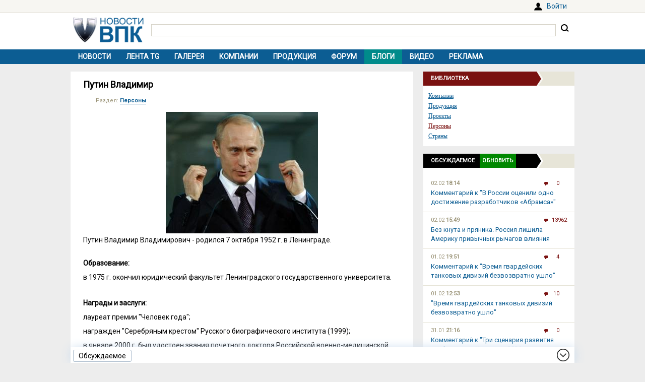

--- FILE ---
content_type: text/html; charset=UTF-8
request_url: https://vpk.name/library/f/putin-vladimir.html?utm_source=vpkname&utm_medium=otnews&utm_campaign=dolib&utm_term=ot101132&utm_content=do5101
body_size: 8093
content:
<!DOCTYPE html>
<html lang="ru">
<head>
  <meta charset="UTF-8">
  <title>Путин Владимир - ВПК.name</title>
<meta name="viewport" content="width=device-width, initial-scale=1.0">
<link rel="canonical" href="https://vpk.name/library/f/putin-vladimir.html">
<link rel="icon" href="/favicon.ico?1">
<link type="image/png" sizes="120x120" rel="icon" href="/file/favicon/120x120.png">
<link rel="stylesheet" href="https://fonts.googleapis.com/css?family=Roboto&display=swap" media="print" onload="this.media='all'">
<link rel="stylesheet" href="/i/style.css?1725974506">
  
<script src="/i/jquery-1.12.4.min.js"></script>
<script>let vpkuser=0; let vpklang=`ru`</script>
  <!-- Yandex.RTB -->
<script>window.yaContextCb=window.yaContextCb||[]</script>
<script src="https://yandex.ru/ads/system/context.js" async></script>
<link rel="alternate" type="application/rss+xml" title="rss-лента ВПК.name" href="https://vpk.name/rss/">
</head>
<body>
<div id="userpanel">
  <div class="bl bl_userpanel">
<div class="in-r" id="user_welcome"><span class="link" data-link="https://vpk.name/login" id="alogin">Войти</span></div>
  </div>
</div>
<div class="bg bg_head">
  <div class="bl" id="head">
    <div id="head-in">
<div id="head-logo">
<a href="https://vpk.name/" title="Новости ВПК России и других стран мира"><img src="https://vpk.name/i/logo-h50.png"></a>
</div>
<div id="head-search">
<form action="/gcse.php">
<input type="text" id="search-inp" name="q" value=""> <input id="search-bt" type="submit" value="" title="Искать на ВПК.name"></form>
</div>
    </div>
  </div>
</div>

<div class="bg bg_top_menu">
  <div class="bl" id="top-menu"><div id="top-menu-togle"></div>
<ul><li><a href="https://vpk.name/">Новости</a></li><li><a href="https://vpk.name/tgnews/">Лента TG</a></li><li><a href="https://vpk.name/images/">Галерея</a></li><li><a href="https://vpk.name/library/company/">Компании</a></li><li><a href="https://vpk.name/library/weapon/">Продукция</a></li><li><a href="https://vpk.name/forum/">Форум</a></li><li style="background:#008B8B;"><a href="https://vpk.name/blog/">Блоги</a></li><li><a href="https://vpk.name/video/">Видео</a></li><li><a href="https://vpk.name/banner-advertising.html">Реклама</a></li><li id="li-menu-togle" data-title="Путин Владимир"></li></ul>
  </div>
</div>

<div class="bg bg_body">
  <div class="bl" id="body">
    <div id="main">
      <div id="main-in">


<div class="page">
  <h1>Путин Владимир</h1>
  <div class="text"><div class="news_dirs" style="margin-bottom:15px;"><div>Раздел: <a href="https://vpk.name/library/person/">Персоны</a></div></div><div class="textbody">
<center><img src="https://vpk.name/file/img/putin_vv.jpg"></center>
<p>Путин Владимир Владимирович - родился 7 октября 1952 г. в Ленинграде.</p>
<br>
<p><b>Образование:</b>
<ul>
<p>в 1975 г. окончил юридический факультет Ленинградского государственного университета.
</ul>
<br>
<p><b>Награды и заслуги:</b>
<ul>
<p>лауреат премии "Человек года";</p>
<p>награжден "Серебряным крестом" Русского биографического института (1999);</p>
<p>в январе 2000 г. был удостоен звания почетного доктора Российской военно-медицинской академии; </p>
<p>в мае 2001 г. был награжден национальной общественной премией им. Петра Великого; </p>
<p>в сентябре 2006 г. Президентом Франции Жаком Шираком был произведен в кавалеры Большого креста Ордена Почетного Легиона (это - высшая степень высшего французского ордена); </p>
<p>в февраля 2007 г. королем Саудовской Аравии Абдаллой был наражден высшей государственной наградой королевства Саудовская Аравия - орденом имени короля Абдель Азиза.
</ul>
<br>
<p><b>Карьера:</b>
<ul>
<p>в 1975 г. по распределению был направлен в КГБ СССР; </p>
<p>служил в Ленинградском управлении КГБ СССР;</p>
<p>затем - в Первом главном управлении КГБ СССР (внешняя разведка), работал в Германии; </p>
<p>в 1990 г. уволился из органов госбезопасности;</p>
<p>с 1990 года работал помощником проректора по международным вопросам Ленинградского государственного университета;</p>
<p>затем советником председателя Ленсовета (А.Собчака); </p>
<p>в 1991 г. был назначен председателем Комитета по внешним связям мэрии Санкт-Петербурга; </p>
<p>1994-1996 - первый заместитель председателя правительства Санкт-Петербурга;</p>
<p>1994-1996 - председатель Комитета по внешним связям; </p>
<p>в августе 1996 г. был назначен заместителем начальника Управления делами Администрации Президента РФ;</p>
<p>1997-1998 - заместитель руководителя Администрации - начальник Главного контрольного управления при Президенте РФ; </p>
<p>май-июль 1998 г. - первый заместитель руководителя Администрации Президента РФ; </p>
<p>с июля 1998 г. - директор Федеральной службы безопасности РФ, оставался на этом посту до назначения премьер-министром; </p>
<p>одновременно с марта 1999 г. являлся секретарем Совета Безопасности РФ; </p>
<p>с 9 августа 1999 г. - первый заместитель Председателя Правительства РФ и и.о. Председателя Правительства; </p>
<p>с 16 августа 1999 г. - Председатель Правительства РФ; </p>
<p>31 декабря 1999 г. добровольно ушедший в отставку Б.Ельцин передал В.Путину полномочия Президента России на срок до избрания нового главы государства; </p>
<p>с 31 декабря 1999 г. по 26 марта 2000 г. - исполняющий обязанности Президента Российской Федерации - Председатель Правительства Российской Федерации; </p>
<p>26 марта 2000 г. победил на выборах Президента РФ;</p>
<p>с 14 марта 2004 г. был избран Президентом РФ на второй срок.</p>
<p>с 8 мая 2008 г. Председатель Правительства Российской Федерации</p>
<p>7 мая 2012 г. был избран Президентом РФ.
</ul>
<br>
<div class="txt-r">
<p>Источник: <a href="http://viperson.ru/wind.php?ID=1014" target="_blank" rel="nofollow">Рейтинг персональных страниц.</a></p>
</div></div></div>
</div>
<!-- Yandex.RTB C-A-38385-9 -->
<div id="yandex_rtb_C-A-38385-9"></div>
<script>window.yaContextCb.push(()=>{
  Ya.Context.AdvManager.renderWidget({
    renderTo: `yandex_rtb_C-A-38385-9`,
    blockId: `C-A-38385-9`
  })
})</script>
<div class="blh"><ul class="braun"><li>Связанные темы</ul></div>
<div class="news_libs"><div class="lib_dir">
<div class="dir_ttl">Проекты</div><div class="lib_ttl"><a href="https://vpk.name/library/medicina.html" alt="Медицина" title="Медицина">Медицина</a></div></div><div class="lib_dir">
<div class="dir_ttl">Страны</div><div class="lib_ttl"><a href="https://vpk.name/library/germany.html" alt="Германия" title="Расположена на Среднеевропейской равнине. Столица: Берлин.<br>">Германия</a></div><div class="lib_ttl"><a href="https://vpk.name/library/iraq.html" alt="Ирак" title="Расположен в Юго-Западной Азии. Столица: Багдад.<br>">Ирак</a></div><div class="lib_ttl"><a href="https://vpk.name/library/russia.html" alt="Россия" title="Расположена в восточной части Европы и северной части Азии. Столица: Москва.">Россия</a></div><div class="lib_ttl"><a href="https://vpk.name/library/saudi-arabia.html" alt="Саудовская Аравия" title="Расположена в Юго-Западной Азии. Столица: Эр-Рияд.">Саудовская Аравия</a></div><div class="lib_ttl"><a href="https://vpk.name/library/france.html" alt="Франция" title="Расположена в Западной Европе. Столица: Париж.<br>">Франция</a></div></div><div class="lib_dir">
<div class="dir_ttl">Продукция</div><div class="lib_ttl"><a href="https://vpk.name/library/petr-velikiy.html" alt="Пётр Великий" title="ТАКР &quot;Пётр Великий&quot;">Пётр Великий</a></div></div></div>
<script>libHintInit();</script><div class="next"><a href="https://vpk.name/library/putin-vladimir.html?images" style="color:#7A1110;font-size:16px;">Изображения к Путин Владимир...</a></div><br><div class="news_near"><div class="title">Новости по теме</div>
<p><i>02.02.2026</i> <a href="https://vpk.name/news/1098831_portfel_zakazov_rosoboroneksporta_prevyshaet_60_mlrd.html">Портфель заказов &quot;Рособоронэкспорта&quot; превышает $60 млрд</a></p><p><i>02.02.2026</i> <a href="https://vpk.name/news/1098830_analitik_korotchenko_nazval_bezuprechnoi_reputaciyu_rossii_kak_eksportera_oruzhiya.html">Аналитик Коротченко назвал безупречной репутацию России как экспортера оружия</a></p><p><i>02.02.2026</i> <a href="https://vpk.name/news/1098778_medvedev_otmetil_voennuyu_pobedu_rossii_v_svo_po_neskolkim_parametram.html">Медведев отметил военную победу России в СВО по нескольким параметрам</a></p><p><i>02.02.2026</i> <a href="https://vpk.name/news/1098641_armiya_es_ne_sposobna_zashitit_evropu_eto_pod_silu_tolko_nato_the_telegraph_uk_velikobritaniya.html">Армия ЕС не способна защитить Европу. Это под силу только НАТО (The Telegraph UK, Великобритания)</a></p><p><i>02.02.2026</i> <a href="https://vpk.name/news/1098623_vladimir_zelenskii_obvinil_evropeiskie_gosudarstva_v_breshah_v_ukrainskoi_sisteme_pvo_financial_times_velikobritaniya.html">Владимир Зеленский обвинил европейские государства в брешах в украинской системе ПВО (Financial Times, Великобритания)</a></p><p><i>02.02.2026</i> <a href="https://vpk.name/news/1098545_vladimir_putin_valyutnaya_vyruchka_rossii_po_itogam_voennogo_eksporta_v_2025_godu_prevysila_15_mlrd_doll.html">Владимир Путин: валютная выручка России по итогам военного экспорта в 2025 году превысила 15 млрд. долл.</a></p><p><i>02.02.2026</i> <a href="https://vpk.name/news/1098523_rossiya_predstavit_v_saudovskoi_aravii_proverennye_v_boyu_novinki.html">Россия представит в Саудовской Аравии проверенные в бою новинки</a></p>
<div class="next tac"><a href="https://vpk.name/library/putin-vladimir.html" style="color:#7A1110;font-size:16px;">Все новости про Путин Владимир</a></div>
</div>
      </div>
    </div>
    <div id="side">
<div class="sdh"><ul class="braun"><li>Библиотека</ul></div>
<div class="menulink"><div class="in"><div><a href="https://vpk.name/library/company/">Компании</a></div><div><a href="https://vpk.name/library/weapon/">Продукция</a></div><div><a href="https://vpk.name/library/project/">Проекты</a></div><div><a href="https://vpk.name/library/person/" style="color: #7A1110;">Персоны</a></div><div><a href="https://vpk.name/library/country/">Страны</a></div></div></div>


<div id="bl_discus_last">
<div class="bt_discus_last_close"></div>
<div class="sdh"><ul class="black"><li>Обсуждаемое<div class="bt_discus_last_upd">Обновить</div></ul></div>
<div id="lastcomm"><div class="bllastcomm"><div class="item">
  <a href="https://vpk.name/blog/lqyrysgj?new#new"></a>
  <ul class="info">
  <li>02.02 <b>18:14</b>
  <li class="coms">0
  </ul>
  Комментарий к &quot;В России оценили одно достижение разработчиков «Абрамса»&quot;
  </div><div class="item">
  <a href="https://vpk.name/news/836588_bez_knuta_i_pryanika_rossiya_lishila_ameriku_privychnyh_rychagov_vliyaniya.html?new#new"></a>
  <ul class="info">
  <li>02.02 <b>15:49</b>
  <li class="coms">13962
  </ul>
  Без кнута и пряника. Россия лишила Америку привычных рычагов влияния
  </div><div class="item">
  <a href="https://vpk.name/blog/3yfj3nyl?new#new"></a>
  <ul class="info">
  <li>01.02 <b>19:51</b>
  <li class="coms">4
  </ul>
  Комментарий к &quot;Время гвардейских танковых дивизий безвозвратно ушло&quot;
  </div><div class="item">
  <a href="https://vpk.name/news/1097913_vremya_gvardeiskih_tankovyh_divizii_bezvozvratno_ushlo.html?new#new"></a>
  <ul class="info">
  <li>01.02 <b>12:53</b>
  <li class="coms">10
  </ul>
  &quot;Время гвардейских танковых дивизий безвозвратно ушло&quot;
  </div><div class="item">
  <a href="https://vpk.name/blog/yfpp98tk?new#new"></a>
  <ul class="info">
  <li>31.01 <b>21:16</b>
  <li class="coms">0
  </ul>
  Комментарий к &quot;Три сценария развития конфликта на Украине в 2026 году от американской прессы&quot;
  </div><div class="item">
  <a href="https://vpk.name/news/1098225_novyi_kukuruznik_sovershit_pervyi_polet_v_etom_godu.html?new#new"></a>
  <ul class="info">
  <li>31.01 <b>17:03</b>
  <li class="coms">1
  </ul>
  Новый «Кукурузник» совершит первый полет в этом году
  </div><div class="item">
  <a href="https://vpk.name/news/1097774_kitaiskii_analog_rossiiskoi_r-37m_pokazali_krupnym_planom.html?new#new"></a>
  <ul class="info">
  <li>31.01 <b>16:11</b>
  <li class="coms">2
  </ul>
  Китайский аналог российской Р-37М показали крупным планом
  </div><div class="item">
  <a href="https://vpk.name/news/1067510_tehnologii_burevestnika_primenili_v_kosmicheskih_programmah.html?new#new"></a>
  <ul class="info">
  <li>31.01 <b>10:01</b>
  <li class="coms">2
  </ul>
  Технологии «Буревестника» применили в космических программах
  </div><div class="item">
  <a href="https://vpk.name/news/1098118_v_rossii_ocenili_razvitie_zheleznyh_serdec_tankov.html?new#new"></a>
  <ul class="info">
  <li>30.01 <b>17:41</b>
  <li class="coms">2
  </ul>
  В России оценили развитие «железных сердец» танков
  </div><div class="item">
  <a href="https://vpk.name/blog/debedpf1?new#new"></a>
  <ul class="info">
  <li>30.01 <b>07:24</b>
  <li class="coms">0
  </ul>
  Комментарий к &quot;Гренландия не обеспечит Америке безопасность в Арктике. А этот регион обеспечит (The Washington Post, США)&quot;
  </div><div class="item">
  <a href="https://vpk.name/news/1098224_grenlandiya_ne_obespechit_amerike_bezopasnost_v_arktike_a_etot_region_obespechit_the_washington_post_ssha.html?new#new"></a>
  <ul class="info">
  <li>30.01 <b>03:01</b>
  <li class="coms">1
  </ul>
  Гренландия не обеспечит Америке безопасность в Арктике. А этот регион обеспечит (The Washington Post, США)
  </div><div class="item">
  <a href="https://vpk.name/blog/gpe1ayek?new#new"></a>
  <ul class="info">
  <li>30.01 <b>02:37</b>
  <li class="coms">0
  </ul>
  Комментарий к &quot;Военный историк Найтцель предупреждает: &quot;Мы не должны недооценивать Россию&quot; (Bild, Германия)&quot;
  </div><div class="item">
  <a href="https://vpk.name/news/1098024_na_verfi_st_engineering_zalozhen_kil_vtorogo_korablya_mrcv_dlya_vms_singapura.html?new#new"></a>
  <ul class="info">
  <li>30.01 <b>01:50</b>
  <li class="coms">1
  </ul>
  На верфи ST Engineering заложен киль второго корабля MRCV для ВМС Сингапура
  </div><div class="item">
  <a href="https://vpk.name/news/1098211_glava_voennogo_komiteta_nato_vyskazalsya_protiv_evropeiskoi_armii.html?new#new"></a>
  <ul class="info">
  <li>30.01 <b>01:35</b>
  <li class="coms">1
  </ul>
  Глава военного комитета НАТО высказался против европейской армии
  </div><div class="item">
  <a href="https://vpk.name/news/1098179_tri_scenariya_razvitiya_konflikta_na_ukraine_v_2026_godu_ot_amerikanskoi_pressy.html?new#new"></a>
  <ul class="info">
  <li>30.01 <b>01:25</b>
  <li class="coms">1
  </ul>
  Три сценария развития конфликта на Украине в 2026 году от американской прессы
  </div></div>
<div style="text-align:center;margin-top:10px;"><a style="font:14px Arial;" href="https://vpk.name/forum/discus?p=2">другие обсуждаемые темы</a></div>
</div>
</div>

    </div>  
  </div>
</div>
    <div class="bg bg_foot_menu">
  <div class="bl" id="foot-menu">
<ul>
<li><a href="https://vpk.name/archive/" title="Архив новостей">Архив</a></li>
<li><a href="https://vpk.name/sources/" title="Источники новостей">Источники</a></li>
<li><a href="https://vpk.name/preview/">Рекомендованные</a></li>
<li><a href="https://vpk.name/help.html">Справка</a></li>
<li><a href="https://vpk.name/about.html">О проекте</a></li>
<li><a href="https://vpk.name/contacts.html">Контакты</a></li>
<li><a href="https://vpk.name/donate.php">Помощь проекту</a></li>
</ul>
  </div>
</div>

  <div class="bl" id="foot">
    <div id="foot-copy">
2006-2026 &copy; ВПК.name. Все права защищены.<br>При перепечатке ссылка на <a href="https://vpk.name/">ВПК.name</a> обязательна.<br><a href="https://vpk.name/en/">ВПК.name on english</a><br><a href="https://vpk.name/user-agreement.html">Пользовательское соглашение</a>.<br><a href="https://vpk.name/reestr-ori-97-fz.html">№ 21-PP в реестре распространителей информации</a>.
<br>Хостинг сайта: <span class="link" data-link="http://timeweb.com/ru/services/hosting/" target="_blank" rel="nofollow">TimeWeb</span>.
    </div>
    <div id="foot-rate">
      <img src="/i/ico18only.png?1" style="width: 31px;height: 31px;">
      <!-- Rating@Mail.ru logo -->
<script><!--
document.write(`<a href="//top.mail.ru/jump?from=1147117" target="_blank"><img data-src="//top-fwz1.mail.ru/counter?id=1147117;t=556;l=1" class="lazyload" height="31" width="88"></a>`);//-->
</script>
<script><!--
document.write('<a href="//www.liveinternet.ru/stat/vpk.name/" '+
'target=_blank><img src="//counter.yadro.ru/hit?t16.2;r'+
escape(document.referrer)+((typeof(screen)=='undefined')?'':
';s'+screen.width+'*'+screen.height+'*'+(screen.colorDepth?
screen.colorDepth:screen.pixelDepth))+';u'+escape(document.URL)+
';'+Math.random()+'" title="просмотров за 24 часа, посетителей за 24 часа и за сегодн\я" '+
'width="88" height="31"><\/a>')//-->
</script>
    </div>
  </div>
<div class="bg bg_footer">
  <div id="footer">
    <div id="footer-in">
<div id="bt_discus_last_view">Обсуждаемое</div><div id="totoptodown" class="todown"></div>
    </div>
  </div>
</div>
<!-- Yandex.Metrika counter --> <script> (function(m,e,t,r,i,k,a){m[i]=m[i]||function(){(m[i].a=m[i].a||[]).push(arguments)}; m[i].l=1*new Date();k=e.createElement(t),a=e.getElementsByTagName(t)[0],k.async=1,k.src=r,a.parentNode.insertBefore(k,a)}) (window, document, "script", "https://mc.yandex.ru/metrika/tag.js", "ym"); ym(44731987, "init", { clickmap:true, trackLinks:true, accurateTrackBounce:true, params:{uip: "3.135.185.172",uid: "0"} }); </script> <noscript><div><img src="https://mc.yandex.ru/watch/44731987" style="position:absolute; left:-9999px;" alt="" /></div></noscript> <!-- /Yandex.Metrika counter -->

 <!-- Rating@Mail.ru counter -->
<script>
var _tmr = window._tmr || (window._tmr = []);
_tmr.push({id: "1147117", type: "pageView", start: (new Date()).getTime()});
(function (d, w, id) {
  if (d.getElementById(id)) return;
  var ts = d.createElement("script"); ts.type = "text/javascript"; ts.async = true; ts.id = id;
  ts.src = (d.location.protocol == "https:" ? "https:" : "http:") + "//top-fwz1.mail.ru/js/code.js";
  var f = function () {var s = d.getElementsByTagName("script")[0]; s.parentNode.insertBefore(ts, s);};
  if (w.opera == "[object Opera]") { d.addEventListener("DOMContentLoaded", f, false); } else { f(); }
})(document, window, "topmailru-code");
</script><noscript><img src="//top-fwz1.mail.ru/counter?id=1147117;js=na" style="border:0;position:absolute;left:-9999px;"></noscript>
<!-- //Rating@Mail.ru counter -->
  <script src="/i/jquery.blockUI.js"></script>
  <script src="/i/lazysizes.min.js"></script>
  <script src="/i/main.js?1583237097"></script>
  <script src="/i/ready.js?1725370289"></script>
    <!-- Yandex.RTB R-A-38385-8 -->
<script>
(function renderInImage(adImagesCounter, images) {
    if (adImagesCounter <= 0 || !images.length) {
        return
    }
    const image = images.shift()
    image.id = `yandex_rtb_R-A-38385-8-${Math.random().toString(16).slice(2)}`
    window.yaContextCb.push(() => {
        Ya.Context.AdvManager.render({
            "renderTo": image.id,
            "blockId": "R-A-38385-8",
            "type": "inImage",
            "onRender": () => {
                renderInImage(adImagesCounter-1, images)
            },
            "altCallback": () => {
                renderInImage(adImagesCounter, images)
            },
            "onError": () => {
                renderInImage(adImagesCounter, images)
            }
        })
    })
})(1, Array.from(document.querySelectorAll(".yd_in_image")))
</script></body></html>